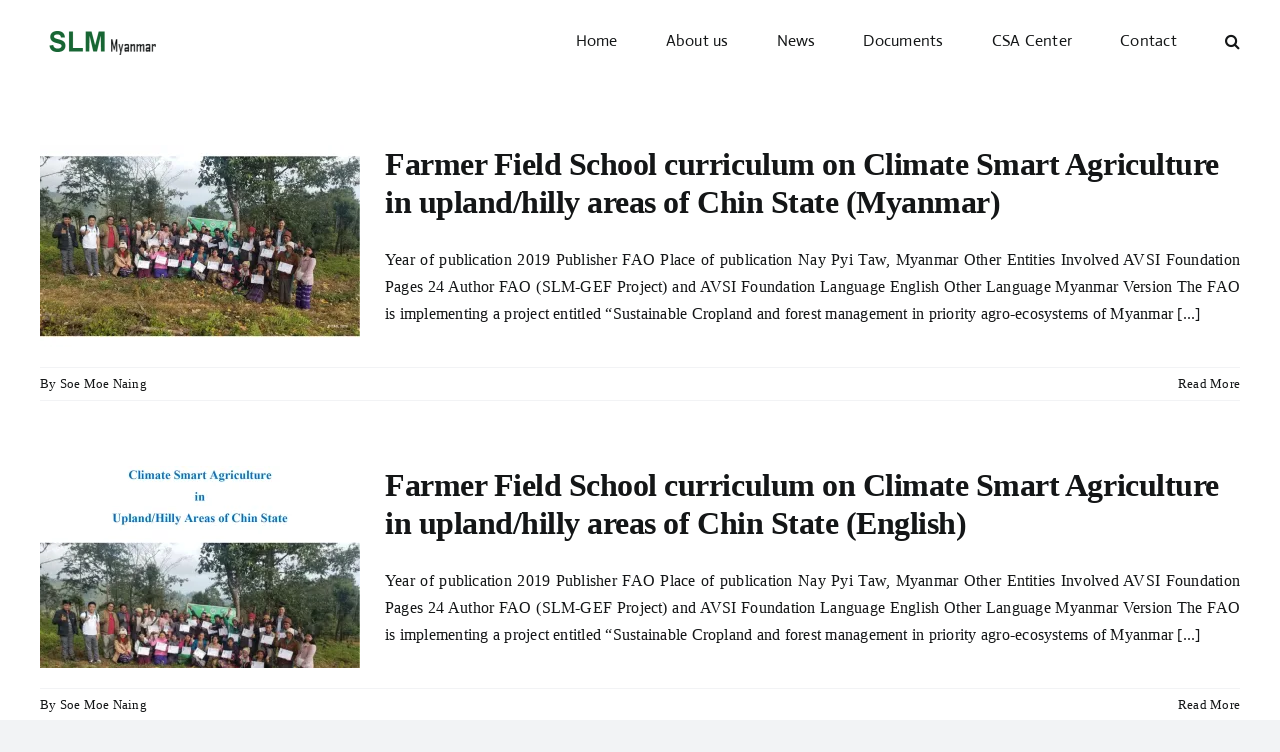

--- FILE ---
content_type: text/html; charset=utf-8
request_url: https://www.google.com/recaptcha/api2/anchor?ar=1&k=6LenXKMUAAAAAEaPfy0hwV9EOZtzqHjRym0vvZGa&co=aHR0cHM6Ly9zbG1teWFubWFyLmluZm86NDQz&hl=en&v=PoyoqOPhxBO7pBk68S4YbpHZ&size=invisible&anchor-ms=20000&execute-ms=30000&cb=r1c685e3m3gs
body_size: 48798
content:
<!DOCTYPE HTML><html dir="ltr" lang="en"><head><meta http-equiv="Content-Type" content="text/html; charset=UTF-8">
<meta http-equiv="X-UA-Compatible" content="IE=edge">
<title>reCAPTCHA</title>
<style type="text/css">
/* cyrillic-ext */
@font-face {
  font-family: 'Roboto';
  font-style: normal;
  font-weight: 400;
  font-stretch: 100%;
  src: url(//fonts.gstatic.com/s/roboto/v48/KFO7CnqEu92Fr1ME7kSn66aGLdTylUAMa3GUBHMdazTgWw.woff2) format('woff2');
  unicode-range: U+0460-052F, U+1C80-1C8A, U+20B4, U+2DE0-2DFF, U+A640-A69F, U+FE2E-FE2F;
}
/* cyrillic */
@font-face {
  font-family: 'Roboto';
  font-style: normal;
  font-weight: 400;
  font-stretch: 100%;
  src: url(//fonts.gstatic.com/s/roboto/v48/KFO7CnqEu92Fr1ME7kSn66aGLdTylUAMa3iUBHMdazTgWw.woff2) format('woff2');
  unicode-range: U+0301, U+0400-045F, U+0490-0491, U+04B0-04B1, U+2116;
}
/* greek-ext */
@font-face {
  font-family: 'Roboto';
  font-style: normal;
  font-weight: 400;
  font-stretch: 100%;
  src: url(//fonts.gstatic.com/s/roboto/v48/KFO7CnqEu92Fr1ME7kSn66aGLdTylUAMa3CUBHMdazTgWw.woff2) format('woff2');
  unicode-range: U+1F00-1FFF;
}
/* greek */
@font-face {
  font-family: 'Roboto';
  font-style: normal;
  font-weight: 400;
  font-stretch: 100%;
  src: url(//fonts.gstatic.com/s/roboto/v48/KFO7CnqEu92Fr1ME7kSn66aGLdTylUAMa3-UBHMdazTgWw.woff2) format('woff2');
  unicode-range: U+0370-0377, U+037A-037F, U+0384-038A, U+038C, U+038E-03A1, U+03A3-03FF;
}
/* math */
@font-face {
  font-family: 'Roboto';
  font-style: normal;
  font-weight: 400;
  font-stretch: 100%;
  src: url(//fonts.gstatic.com/s/roboto/v48/KFO7CnqEu92Fr1ME7kSn66aGLdTylUAMawCUBHMdazTgWw.woff2) format('woff2');
  unicode-range: U+0302-0303, U+0305, U+0307-0308, U+0310, U+0312, U+0315, U+031A, U+0326-0327, U+032C, U+032F-0330, U+0332-0333, U+0338, U+033A, U+0346, U+034D, U+0391-03A1, U+03A3-03A9, U+03B1-03C9, U+03D1, U+03D5-03D6, U+03F0-03F1, U+03F4-03F5, U+2016-2017, U+2034-2038, U+203C, U+2040, U+2043, U+2047, U+2050, U+2057, U+205F, U+2070-2071, U+2074-208E, U+2090-209C, U+20D0-20DC, U+20E1, U+20E5-20EF, U+2100-2112, U+2114-2115, U+2117-2121, U+2123-214F, U+2190, U+2192, U+2194-21AE, U+21B0-21E5, U+21F1-21F2, U+21F4-2211, U+2213-2214, U+2216-22FF, U+2308-230B, U+2310, U+2319, U+231C-2321, U+2336-237A, U+237C, U+2395, U+239B-23B7, U+23D0, U+23DC-23E1, U+2474-2475, U+25AF, U+25B3, U+25B7, U+25BD, U+25C1, U+25CA, U+25CC, U+25FB, U+266D-266F, U+27C0-27FF, U+2900-2AFF, U+2B0E-2B11, U+2B30-2B4C, U+2BFE, U+3030, U+FF5B, U+FF5D, U+1D400-1D7FF, U+1EE00-1EEFF;
}
/* symbols */
@font-face {
  font-family: 'Roboto';
  font-style: normal;
  font-weight: 400;
  font-stretch: 100%;
  src: url(//fonts.gstatic.com/s/roboto/v48/KFO7CnqEu92Fr1ME7kSn66aGLdTylUAMaxKUBHMdazTgWw.woff2) format('woff2');
  unicode-range: U+0001-000C, U+000E-001F, U+007F-009F, U+20DD-20E0, U+20E2-20E4, U+2150-218F, U+2190, U+2192, U+2194-2199, U+21AF, U+21E6-21F0, U+21F3, U+2218-2219, U+2299, U+22C4-22C6, U+2300-243F, U+2440-244A, U+2460-24FF, U+25A0-27BF, U+2800-28FF, U+2921-2922, U+2981, U+29BF, U+29EB, U+2B00-2BFF, U+4DC0-4DFF, U+FFF9-FFFB, U+10140-1018E, U+10190-1019C, U+101A0, U+101D0-101FD, U+102E0-102FB, U+10E60-10E7E, U+1D2C0-1D2D3, U+1D2E0-1D37F, U+1F000-1F0FF, U+1F100-1F1AD, U+1F1E6-1F1FF, U+1F30D-1F30F, U+1F315, U+1F31C, U+1F31E, U+1F320-1F32C, U+1F336, U+1F378, U+1F37D, U+1F382, U+1F393-1F39F, U+1F3A7-1F3A8, U+1F3AC-1F3AF, U+1F3C2, U+1F3C4-1F3C6, U+1F3CA-1F3CE, U+1F3D4-1F3E0, U+1F3ED, U+1F3F1-1F3F3, U+1F3F5-1F3F7, U+1F408, U+1F415, U+1F41F, U+1F426, U+1F43F, U+1F441-1F442, U+1F444, U+1F446-1F449, U+1F44C-1F44E, U+1F453, U+1F46A, U+1F47D, U+1F4A3, U+1F4B0, U+1F4B3, U+1F4B9, U+1F4BB, U+1F4BF, U+1F4C8-1F4CB, U+1F4D6, U+1F4DA, U+1F4DF, U+1F4E3-1F4E6, U+1F4EA-1F4ED, U+1F4F7, U+1F4F9-1F4FB, U+1F4FD-1F4FE, U+1F503, U+1F507-1F50B, U+1F50D, U+1F512-1F513, U+1F53E-1F54A, U+1F54F-1F5FA, U+1F610, U+1F650-1F67F, U+1F687, U+1F68D, U+1F691, U+1F694, U+1F698, U+1F6AD, U+1F6B2, U+1F6B9-1F6BA, U+1F6BC, U+1F6C6-1F6CF, U+1F6D3-1F6D7, U+1F6E0-1F6EA, U+1F6F0-1F6F3, U+1F6F7-1F6FC, U+1F700-1F7FF, U+1F800-1F80B, U+1F810-1F847, U+1F850-1F859, U+1F860-1F887, U+1F890-1F8AD, U+1F8B0-1F8BB, U+1F8C0-1F8C1, U+1F900-1F90B, U+1F93B, U+1F946, U+1F984, U+1F996, U+1F9E9, U+1FA00-1FA6F, U+1FA70-1FA7C, U+1FA80-1FA89, U+1FA8F-1FAC6, U+1FACE-1FADC, U+1FADF-1FAE9, U+1FAF0-1FAF8, U+1FB00-1FBFF;
}
/* vietnamese */
@font-face {
  font-family: 'Roboto';
  font-style: normal;
  font-weight: 400;
  font-stretch: 100%;
  src: url(//fonts.gstatic.com/s/roboto/v48/KFO7CnqEu92Fr1ME7kSn66aGLdTylUAMa3OUBHMdazTgWw.woff2) format('woff2');
  unicode-range: U+0102-0103, U+0110-0111, U+0128-0129, U+0168-0169, U+01A0-01A1, U+01AF-01B0, U+0300-0301, U+0303-0304, U+0308-0309, U+0323, U+0329, U+1EA0-1EF9, U+20AB;
}
/* latin-ext */
@font-face {
  font-family: 'Roboto';
  font-style: normal;
  font-weight: 400;
  font-stretch: 100%;
  src: url(//fonts.gstatic.com/s/roboto/v48/KFO7CnqEu92Fr1ME7kSn66aGLdTylUAMa3KUBHMdazTgWw.woff2) format('woff2');
  unicode-range: U+0100-02BA, U+02BD-02C5, U+02C7-02CC, U+02CE-02D7, U+02DD-02FF, U+0304, U+0308, U+0329, U+1D00-1DBF, U+1E00-1E9F, U+1EF2-1EFF, U+2020, U+20A0-20AB, U+20AD-20C0, U+2113, U+2C60-2C7F, U+A720-A7FF;
}
/* latin */
@font-face {
  font-family: 'Roboto';
  font-style: normal;
  font-weight: 400;
  font-stretch: 100%;
  src: url(//fonts.gstatic.com/s/roboto/v48/KFO7CnqEu92Fr1ME7kSn66aGLdTylUAMa3yUBHMdazQ.woff2) format('woff2');
  unicode-range: U+0000-00FF, U+0131, U+0152-0153, U+02BB-02BC, U+02C6, U+02DA, U+02DC, U+0304, U+0308, U+0329, U+2000-206F, U+20AC, U+2122, U+2191, U+2193, U+2212, U+2215, U+FEFF, U+FFFD;
}
/* cyrillic-ext */
@font-face {
  font-family: 'Roboto';
  font-style: normal;
  font-weight: 500;
  font-stretch: 100%;
  src: url(//fonts.gstatic.com/s/roboto/v48/KFO7CnqEu92Fr1ME7kSn66aGLdTylUAMa3GUBHMdazTgWw.woff2) format('woff2');
  unicode-range: U+0460-052F, U+1C80-1C8A, U+20B4, U+2DE0-2DFF, U+A640-A69F, U+FE2E-FE2F;
}
/* cyrillic */
@font-face {
  font-family: 'Roboto';
  font-style: normal;
  font-weight: 500;
  font-stretch: 100%;
  src: url(//fonts.gstatic.com/s/roboto/v48/KFO7CnqEu92Fr1ME7kSn66aGLdTylUAMa3iUBHMdazTgWw.woff2) format('woff2');
  unicode-range: U+0301, U+0400-045F, U+0490-0491, U+04B0-04B1, U+2116;
}
/* greek-ext */
@font-face {
  font-family: 'Roboto';
  font-style: normal;
  font-weight: 500;
  font-stretch: 100%;
  src: url(//fonts.gstatic.com/s/roboto/v48/KFO7CnqEu92Fr1ME7kSn66aGLdTylUAMa3CUBHMdazTgWw.woff2) format('woff2');
  unicode-range: U+1F00-1FFF;
}
/* greek */
@font-face {
  font-family: 'Roboto';
  font-style: normal;
  font-weight: 500;
  font-stretch: 100%;
  src: url(//fonts.gstatic.com/s/roboto/v48/KFO7CnqEu92Fr1ME7kSn66aGLdTylUAMa3-UBHMdazTgWw.woff2) format('woff2');
  unicode-range: U+0370-0377, U+037A-037F, U+0384-038A, U+038C, U+038E-03A1, U+03A3-03FF;
}
/* math */
@font-face {
  font-family: 'Roboto';
  font-style: normal;
  font-weight: 500;
  font-stretch: 100%;
  src: url(//fonts.gstatic.com/s/roboto/v48/KFO7CnqEu92Fr1ME7kSn66aGLdTylUAMawCUBHMdazTgWw.woff2) format('woff2');
  unicode-range: U+0302-0303, U+0305, U+0307-0308, U+0310, U+0312, U+0315, U+031A, U+0326-0327, U+032C, U+032F-0330, U+0332-0333, U+0338, U+033A, U+0346, U+034D, U+0391-03A1, U+03A3-03A9, U+03B1-03C9, U+03D1, U+03D5-03D6, U+03F0-03F1, U+03F4-03F5, U+2016-2017, U+2034-2038, U+203C, U+2040, U+2043, U+2047, U+2050, U+2057, U+205F, U+2070-2071, U+2074-208E, U+2090-209C, U+20D0-20DC, U+20E1, U+20E5-20EF, U+2100-2112, U+2114-2115, U+2117-2121, U+2123-214F, U+2190, U+2192, U+2194-21AE, U+21B0-21E5, U+21F1-21F2, U+21F4-2211, U+2213-2214, U+2216-22FF, U+2308-230B, U+2310, U+2319, U+231C-2321, U+2336-237A, U+237C, U+2395, U+239B-23B7, U+23D0, U+23DC-23E1, U+2474-2475, U+25AF, U+25B3, U+25B7, U+25BD, U+25C1, U+25CA, U+25CC, U+25FB, U+266D-266F, U+27C0-27FF, U+2900-2AFF, U+2B0E-2B11, U+2B30-2B4C, U+2BFE, U+3030, U+FF5B, U+FF5D, U+1D400-1D7FF, U+1EE00-1EEFF;
}
/* symbols */
@font-face {
  font-family: 'Roboto';
  font-style: normal;
  font-weight: 500;
  font-stretch: 100%;
  src: url(//fonts.gstatic.com/s/roboto/v48/KFO7CnqEu92Fr1ME7kSn66aGLdTylUAMaxKUBHMdazTgWw.woff2) format('woff2');
  unicode-range: U+0001-000C, U+000E-001F, U+007F-009F, U+20DD-20E0, U+20E2-20E4, U+2150-218F, U+2190, U+2192, U+2194-2199, U+21AF, U+21E6-21F0, U+21F3, U+2218-2219, U+2299, U+22C4-22C6, U+2300-243F, U+2440-244A, U+2460-24FF, U+25A0-27BF, U+2800-28FF, U+2921-2922, U+2981, U+29BF, U+29EB, U+2B00-2BFF, U+4DC0-4DFF, U+FFF9-FFFB, U+10140-1018E, U+10190-1019C, U+101A0, U+101D0-101FD, U+102E0-102FB, U+10E60-10E7E, U+1D2C0-1D2D3, U+1D2E0-1D37F, U+1F000-1F0FF, U+1F100-1F1AD, U+1F1E6-1F1FF, U+1F30D-1F30F, U+1F315, U+1F31C, U+1F31E, U+1F320-1F32C, U+1F336, U+1F378, U+1F37D, U+1F382, U+1F393-1F39F, U+1F3A7-1F3A8, U+1F3AC-1F3AF, U+1F3C2, U+1F3C4-1F3C6, U+1F3CA-1F3CE, U+1F3D4-1F3E0, U+1F3ED, U+1F3F1-1F3F3, U+1F3F5-1F3F7, U+1F408, U+1F415, U+1F41F, U+1F426, U+1F43F, U+1F441-1F442, U+1F444, U+1F446-1F449, U+1F44C-1F44E, U+1F453, U+1F46A, U+1F47D, U+1F4A3, U+1F4B0, U+1F4B3, U+1F4B9, U+1F4BB, U+1F4BF, U+1F4C8-1F4CB, U+1F4D6, U+1F4DA, U+1F4DF, U+1F4E3-1F4E6, U+1F4EA-1F4ED, U+1F4F7, U+1F4F9-1F4FB, U+1F4FD-1F4FE, U+1F503, U+1F507-1F50B, U+1F50D, U+1F512-1F513, U+1F53E-1F54A, U+1F54F-1F5FA, U+1F610, U+1F650-1F67F, U+1F687, U+1F68D, U+1F691, U+1F694, U+1F698, U+1F6AD, U+1F6B2, U+1F6B9-1F6BA, U+1F6BC, U+1F6C6-1F6CF, U+1F6D3-1F6D7, U+1F6E0-1F6EA, U+1F6F0-1F6F3, U+1F6F7-1F6FC, U+1F700-1F7FF, U+1F800-1F80B, U+1F810-1F847, U+1F850-1F859, U+1F860-1F887, U+1F890-1F8AD, U+1F8B0-1F8BB, U+1F8C0-1F8C1, U+1F900-1F90B, U+1F93B, U+1F946, U+1F984, U+1F996, U+1F9E9, U+1FA00-1FA6F, U+1FA70-1FA7C, U+1FA80-1FA89, U+1FA8F-1FAC6, U+1FACE-1FADC, U+1FADF-1FAE9, U+1FAF0-1FAF8, U+1FB00-1FBFF;
}
/* vietnamese */
@font-face {
  font-family: 'Roboto';
  font-style: normal;
  font-weight: 500;
  font-stretch: 100%;
  src: url(//fonts.gstatic.com/s/roboto/v48/KFO7CnqEu92Fr1ME7kSn66aGLdTylUAMa3OUBHMdazTgWw.woff2) format('woff2');
  unicode-range: U+0102-0103, U+0110-0111, U+0128-0129, U+0168-0169, U+01A0-01A1, U+01AF-01B0, U+0300-0301, U+0303-0304, U+0308-0309, U+0323, U+0329, U+1EA0-1EF9, U+20AB;
}
/* latin-ext */
@font-face {
  font-family: 'Roboto';
  font-style: normal;
  font-weight: 500;
  font-stretch: 100%;
  src: url(//fonts.gstatic.com/s/roboto/v48/KFO7CnqEu92Fr1ME7kSn66aGLdTylUAMa3KUBHMdazTgWw.woff2) format('woff2');
  unicode-range: U+0100-02BA, U+02BD-02C5, U+02C7-02CC, U+02CE-02D7, U+02DD-02FF, U+0304, U+0308, U+0329, U+1D00-1DBF, U+1E00-1E9F, U+1EF2-1EFF, U+2020, U+20A0-20AB, U+20AD-20C0, U+2113, U+2C60-2C7F, U+A720-A7FF;
}
/* latin */
@font-face {
  font-family: 'Roboto';
  font-style: normal;
  font-weight: 500;
  font-stretch: 100%;
  src: url(//fonts.gstatic.com/s/roboto/v48/KFO7CnqEu92Fr1ME7kSn66aGLdTylUAMa3yUBHMdazQ.woff2) format('woff2');
  unicode-range: U+0000-00FF, U+0131, U+0152-0153, U+02BB-02BC, U+02C6, U+02DA, U+02DC, U+0304, U+0308, U+0329, U+2000-206F, U+20AC, U+2122, U+2191, U+2193, U+2212, U+2215, U+FEFF, U+FFFD;
}
/* cyrillic-ext */
@font-face {
  font-family: 'Roboto';
  font-style: normal;
  font-weight: 900;
  font-stretch: 100%;
  src: url(//fonts.gstatic.com/s/roboto/v48/KFO7CnqEu92Fr1ME7kSn66aGLdTylUAMa3GUBHMdazTgWw.woff2) format('woff2');
  unicode-range: U+0460-052F, U+1C80-1C8A, U+20B4, U+2DE0-2DFF, U+A640-A69F, U+FE2E-FE2F;
}
/* cyrillic */
@font-face {
  font-family: 'Roboto';
  font-style: normal;
  font-weight: 900;
  font-stretch: 100%;
  src: url(//fonts.gstatic.com/s/roboto/v48/KFO7CnqEu92Fr1ME7kSn66aGLdTylUAMa3iUBHMdazTgWw.woff2) format('woff2');
  unicode-range: U+0301, U+0400-045F, U+0490-0491, U+04B0-04B1, U+2116;
}
/* greek-ext */
@font-face {
  font-family: 'Roboto';
  font-style: normal;
  font-weight: 900;
  font-stretch: 100%;
  src: url(//fonts.gstatic.com/s/roboto/v48/KFO7CnqEu92Fr1ME7kSn66aGLdTylUAMa3CUBHMdazTgWw.woff2) format('woff2');
  unicode-range: U+1F00-1FFF;
}
/* greek */
@font-face {
  font-family: 'Roboto';
  font-style: normal;
  font-weight: 900;
  font-stretch: 100%;
  src: url(//fonts.gstatic.com/s/roboto/v48/KFO7CnqEu92Fr1ME7kSn66aGLdTylUAMa3-UBHMdazTgWw.woff2) format('woff2');
  unicode-range: U+0370-0377, U+037A-037F, U+0384-038A, U+038C, U+038E-03A1, U+03A3-03FF;
}
/* math */
@font-face {
  font-family: 'Roboto';
  font-style: normal;
  font-weight: 900;
  font-stretch: 100%;
  src: url(//fonts.gstatic.com/s/roboto/v48/KFO7CnqEu92Fr1ME7kSn66aGLdTylUAMawCUBHMdazTgWw.woff2) format('woff2');
  unicode-range: U+0302-0303, U+0305, U+0307-0308, U+0310, U+0312, U+0315, U+031A, U+0326-0327, U+032C, U+032F-0330, U+0332-0333, U+0338, U+033A, U+0346, U+034D, U+0391-03A1, U+03A3-03A9, U+03B1-03C9, U+03D1, U+03D5-03D6, U+03F0-03F1, U+03F4-03F5, U+2016-2017, U+2034-2038, U+203C, U+2040, U+2043, U+2047, U+2050, U+2057, U+205F, U+2070-2071, U+2074-208E, U+2090-209C, U+20D0-20DC, U+20E1, U+20E5-20EF, U+2100-2112, U+2114-2115, U+2117-2121, U+2123-214F, U+2190, U+2192, U+2194-21AE, U+21B0-21E5, U+21F1-21F2, U+21F4-2211, U+2213-2214, U+2216-22FF, U+2308-230B, U+2310, U+2319, U+231C-2321, U+2336-237A, U+237C, U+2395, U+239B-23B7, U+23D0, U+23DC-23E1, U+2474-2475, U+25AF, U+25B3, U+25B7, U+25BD, U+25C1, U+25CA, U+25CC, U+25FB, U+266D-266F, U+27C0-27FF, U+2900-2AFF, U+2B0E-2B11, U+2B30-2B4C, U+2BFE, U+3030, U+FF5B, U+FF5D, U+1D400-1D7FF, U+1EE00-1EEFF;
}
/* symbols */
@font-face {
  font-family: 'Roboto';
  font-style: normal;
  font-weight: 900;
  font-stretch: 100%;
  src: url(//fonts.gstatic.com/s/roboto/v48/KFO7CnqEu92Fr1ME7kSn66aGLdTylUAMaxKUBHMdazTgWw.woff2) format('woff2');
  unicode-range: U+0001-000C, U+000E-001F, U+007F-009F, U+20DD-20E0, U+20E2-20E4, U+2150-218F, U+2190, U+2192, U+2194-2199, U+21AF, U+21E6-21F0, U+21F3, U+2218-2219, U+2299, U+22C4-22C6, U+2300-243F, U+2440-244A, U+2460-24FF, U+25A0-27BF, U+2800-28FF, U+2921-2922, U+2981, U+29BF, U+29EB, U+2B00-2BFF, U+4DC0-4DFF, U+FFF9-FFFB, U+10140-1018E, U+10190-1019C, U+101A0, U+101D0-101FD, U+102E0-102FB, U+10E60-10E7E, U+1D2C0-1D2D3, U+1D2E0-1D37F, U+1F000-1F0FF, U+1F100-1F1AD, U+1F1E6-1F1FF, U+1F30D-1F30F, U+1F315, U+1F31C, U+1F31E, U+1F320-1F32C, U+1F336, U+1F378, U+1F37D, U+1F382, U+1F393-1F39F, U+1F3A7-1F3A8, U+1F3AC-1F3AF, U+1F3C2, U+1F3C4-1F3C6, U+1F3CA-1F3CE, U+1F3D4-1F3E0, U+1F3ED, U+1F3F1-1F3F3, U+1F3F5-1F3F7, U+1F408, U+1F415, U+1F41F, U+1F426, U+1F43F, U+1F441-1F442, U+1F444, U+1F446-1F449, U+1F44C-1F44E, U+1F453, U+1F46A, U+1F47D, U+1F4A3, U+1F4B0, U+1F4B3, U+1F4B9, U+1F4BB, U+1F4BF, U+1F4C8-1F4CB, U+1F4D6, U+1F4DA, U+1F4DF, U+1F4E3-1F4E6, U+1F4EA-1F4ED, U+1F4F7, U+1F4F9-1F4FB, U+1F4FD-1F4FE, U+1F503, U+1F507-1F50B, U+1F50D, U+1F512-1F513, U+1F53E-1F54A, U+1F54F-1F5FA, U+1F610, U+1F650-1F67F, U+1F687, U+1F68D, U+1F691, U+1F694, U+1F698, U+1F6AD, U+1F6B2, U+1F6B9-1F6BA, U+1F6BC, U+1F6C6-1F6CF, U+1F6D3-1F6D7, U+1F6E0-1F6EA, U+1F6F0-1F6F3, U+1F6F7-1F6FC, U+1F700-1F7FF, U+1F800-1F80B, U+1F810-1F847, U+1F850-1F859, U+1F860-1F887, U+1F890-1F8AD, U+1F8B0-1F8BB, U+1F8C0-1F8C1, U+1F900-1F90B, U+1F93B, U+1F946, U+1F984, U+1F996, U+1F9E9, U+1FA00-1FA6F, U+1FA70-1FA7C, U+1FA80-1FA89, U+1FA8F-1FAC6, U+1FACE-1FADC, U+1FADF-1FAE9, U+1FAF0-1FAF8, U+1FB00-1FBFF;
}
/* vietnamese */
@font-face {
  font-family: 'Roboto';
  font-style: normal;
  font-weight: 900;
  font-stretch: 100%;
  src: url(//fonts.gstatic.com/s/roboto/v48/KFO7CnqEu92Fr1ME7kSn66aGLdTylUAMa3OUBHMdazTgWw.woff2) format('woff2');
  unicode-range: U+0102-0103, U+0110-0111, U+0128-0129, U+0168-0169, U+01A0-01A1, U+01AF-01B0, U+0300-0301, U+0303-0304, U+0308-0309, U+0323, U+0329, U+1EA0-1EF9, U+20AB;
}
/* latin-ext */
@font-face {
  font-family: 'Roboto';
  font-style: normal;
  font-weight: 900;
  font-stretch: 100%;
  src: url(//fonts.gstatic.com/s/roboto/v48/KFO7CnqEu92Fr1ME7kSn66aGLdTylUAMa3KUBHMdazTgWw.woff2) format('woff2');
  unicode-range: U+0100-02BA, U+02BD-02C5, U+02C7-02CC, U+02CE-02D7, U+02DD-02FF, U+0304, U+0308, U+0329, U+1D00-1DBF, U+1E00-1E9F, U+1EF2-1EFF, U+2020, U+20A0-20AB, U+20AD-20C0, U+2113, U+2C60-2C7F, U+A720-A7FF;
}
/* latin */
@font-face {
  font-family: 'Roboto';
  font-style: normal;
  font-weight: 900;
  font-stretch: 100%;
  src: url(//fonts.gstatic.com/s/roboto/v48/KFO7CnqEu92Fr1ME7kSn66aGLdTylUAMa3yUBHMdazQ.woff2) format('woff2');
  unicode-range: U+0000-00FF, U+0131, U+0152-0153, U+02BB-02BC, U+02C6, U+02DA, U+02DC, U+0304, U+0308, U+0329, U+2000-206F, U+20AC, U+2122, U+2191, U+2193, U+2212, U+2215, U+FEFF, U+FFFD;
}

</style>
<link rel="stylesheet" type="text/css" href="https://www.gstatic.com/recaptcha/releases/PoyoqOPhxBO7pBk68S4YbpHZ/styles__ltr.css">
<script nonce="EVM9lNLwVH1ZCT594Zzh1w" type="text/javascript">window['__recaptcha_api'] = 'https://www.google.com/recaptcha/api2/';</script>
<script type="text/javascript" src="https://www.gstatic.com/recaptcha/releases/PoyoqOPhxBO7pBk68S4YbpHZ/recaptcha__en.js" nonce="EVM9lNLwVH1ZCT594Zzh1w">
      
    </script></head>
<body><div id="rc-anchor-alert" class="rc-anchor-alert"></div>
<input type="hidden" id="recaptcha-token" value="[base64]">
<script type="text/javascript" nonce="EVM9lNLwVH1ZCT594Zzh1w">
      recaptcha.anchor.Main.init("[\x22ainput\x22,[\x22bgdata\x22,\x22\x22,\[base64]/[base64]/[base64]/[base64]/cjw8ejpyPj4+eil9Y2F0Y2gobCl7dGhyb3cgbDt9fSxIPWZ1bmN0aW9uKHcsdCx6KXtpZih3PT0xOTR8fHc9PTIwOCl0LnZbd10/dC52W3ddLmNvbmNhdCh6KTp0LnZbd109b2Yoeix0KTtlbHNle2lmKHQuYkImJnchPTMxNylyZXR1cm47dz09NjZ8fHc9PTEyMnx8dz09NDcwfHx3PT00NHx8dz09NDE2fHx3PT0zOTd8fHc9PTQyMXx8dz09Njh8fHc9PTcwfHx3PT0xODQ/[base64]/[base64]/[base64]/bmV3IGRbVl0oSlswXSk6cD09Mj9uZXcgZFtWXShKWzBdLEpbMV0pOnA9PTM/bmV3IGRbVl0oSlswXSxKWzFdLEpbMl0pOnA9PTQ/[base64]/[base64]/[base64]/[base64]\x22,\[base64]\\u003d\\u003d\x22,\x22JMKcWhbDh8OEwoNTw681EsOZEgzDghPCrTAyw60Bw5TDu8Kcw4HCoWIRBEpuUMOzIMO/K8Oaw6TDhSlFwpvCmMO/RDUjdcONUMOYwpbDjMOCLBfDkMKIw4Qww5I+WyjDjMKOfQ/CqEZQw47Cj8KUbcKpwrTCt18Qw6/Dn8KGCsO3PMOYwpAkOnnCkzc1d0h5wo7CrSQ+MMKAw4LCjxLDkMOXwpE0Dw3CjVvCm8O3wp9wElRNwqMgQVfCjA/CvsOYQzsQwrrDmggtX18YeU48WxzDiT99w5E5w6RdIcKUw7xofMO5dsK9woRZw7o3czN2w7zDvkpKw5V5PsOpw4UywrbDp07CswwuZ8O+w79mwqJBYMK5wr/DmxbDpxTDg8KAw5vDrXZpeShMwpDDuQc7w4bCpQnCimTCrlMtwq5eZcKCw6MxwoNUw4EQAsKpw7PCsMKOw4hwbF7DksORITMMMsK/[base64]/XE5tw7Z8w4bCh1/DnMOZBMOww6dOw4PDjgJxOQPDiivCvC9WwrDDjzgAHzrDh8KeThx2w4JJR8KhCmvCvjJ0N8OPw6h7w5bDtcK/eA/[base64]/DrQvDtcK/w6hvwql3wrnDj1rDj35pwofCiMKYwoxyJsKwfsOQGQbChsK/G3wGw6UZCHwFYHbCn8KTwqEvQVNaNsK7wrPCjk7Dv8Kow49Uw7tgwo7DrsKiDl0FA8K8NiXCoi7DqsOmw55uAknCmsKlZUTDisKWw4Qww4V9wrVqW3nDgcKQKMKNU8KXV0tzw6vDg1d/[base64]/DjsO0wp9Kw7wxZcKOwr0aTSIzdsKxKHR0LMKrwooUw7jCoQjDolTDk33DlMKSwr7CoXjDk8O/[base64]/[base64]/[base64]/CtTTDnHYOw7ZMwqLCvMK+ZEc/w5fCmsOaw7kgWXbDg8K5dcOQYMObJMKTwrZQI0UXw7BEw4jDo1vDhMKrXcKmw4bCqcK2w7/Dkl99S05PwpNLKMKlw6UuPnnDuwDCnMOsw5nDv8OkwoPCl8KiK1HDsMK+wprCmkHDosOnAlLDoMK7wonDgg/Ctxg1wr8lw6TDl8OkUXxNDnjDjsOSwqTDh8KxU8O7TMOAJMKwWMKGFcOAdVzCuBIFIMKqwpzDm8Kzwq7CgmQEPcKPwqrDgsO1QVonwo/DgMOhAnXClU0tbgbCqyIeSMOKIzDDtQQ/UnPCs8KIWjTCrmAswq1TMMOge8K3w7/DlMO6wqJNwpfCuz3Cj8K9wrLCk3g1w6LCpcK3wpkGwql8HcOew60GAcODF3IxwojCgMK2w6BKwqlFwrfCkcK4d8OhCcOYAcKnAMK4w6gyLwjDiG3DqMK+wpEraMK7cMKSIDXDrMK1wpJtwq/CnB/DtkvCjcKDw4pYw64VWcKQwrHDuMOiKcKZQsO2w73Dk08Mw6BySgNkwrwzwqYgwq4obgI6wrXDmgQXfMKGwq1Sw6DCgQ3DrE9LLlXCnF7CjMO6w6N6wq3CoT7DicORwp/CrsO4QAJ4wqDCusO/SsKZw4zDmQ3CnXTClcKXwojDk8K9Nj7DikrCs2jDrsKvN8O0eh5meGoWwpbDvihBw7rDq8OJYMOqw6HDoUl/w5ZMcsK9wotaMi0QJC3CoHHCkEJwScOgw6h7aMOvwq8tRAzCjW9aw5bCusOVBMK9cMOKDsOTwr7DmsKrw7lUw4NWf8OKZ3zCm29zwrnDiTbDtRMkw6krN8KqwplCwr3DncOrw71FSTZVwo/CtsOHMHnDlsKpHMKMw4gdwoFJM8OePsOdCMKxw6BsWsOXFinCrC0PAHIVw4PDuUokwqfDscKSRsKnUMKuwovDkMO6N3PDrsKlJF0sw7nCmMOvN8KfBU3DkcK3fTDCocObwqRQw5dwwoXDrMKOUldsMcOAWk/CvnVRAcKdHD7CvsKNwq5IOzDCnX/CsiXCoxzDp21zw65ZwpbCpj7Cj1FacMKBICsdwr3Dt8K7IFPDhTrCvcOdwqMhwq0rwqlYaFDDhzLCgsKFwrEiwpkgNig2w5Q0A8ONdcOwf8OQwqZXw4rDo39jw7PDq8KTGwbCqcKLwqdxw7vCpsOmO8OWRgTCuAHDrGLCtW3ChA/[base64]/Cm8O3KsOIwpfDl1fDrT7DpwjCsBd2dcK/w5kkwroRwqAHwqBGwprCviPCkm1PISVhTzbDkMOzZ8KRRgbCusOww5NkEFoIIsONwoU4HHk/w6NwNcKww54SChfCvlTCssKdw6RxSsKfEsO2wp/[base64]/[base64]/Ct8KrAhHCsEXChsKEPcOVKmrDlsOvNsKswppEImd1N8KFwpNXwqTDtwUpw7nCqMOgBsKGwplfw40HD8OgIizCrsKXAMK4EyhOwrDCocOPM8Oiw5EGwqR1bDR0w4TDiisMDMKXBMKuKXZhw6xOwrnDjMK7eMOHw6RCPcOOdsKMXxp6wo/CgsKVBcKHDsOXU8ORVcKNTcK1AHceNcKewr8gw6TDnsKBwqQNCCXChMOsw7/CqzdoNhIXwonCmHwMw7/Ds1zDs8KtwqEGSQbCv8KdfQPDpcO5AU7CkCvClXZFSMKGw6jDlcKAwo12D8KqXMK/wosbw5fCg2Z5VsOPSsK9eCoZw4DDglJkwoVkCMKzUMOaBUjDvkQATsO5wonDq27Ch8OETcOOYUkcK0cZw4twAR/DqE0Pw73DhkrCkXV1DSHDqBHDisObw6gQw4PDjMKWF8OKYwxuRcKpwownNAPDu8KIPcKQwqXCmBZXH8O/w68oOMK3w6sBTSFrwrErw7/DrhZ9b8K3w7rDtMO/dcKew5s5w5txw75HwqNnKTxVwpHClMOZCAvChw9ZXsO/H8KsbcO9w4tSVyLDrMKWwp/Dr8K8wrvCozjDqWjDtCvDljLCuDbCp8ODwoDDrF7CmW1DMcKUwqTCnQnCq0vDmVUjw7I/wrjDo8Kyw63DijswfcK9w7LCj8KZfsKIwo/DjsKUwpTDhC5NwpNAwrZuwqRHwr3Ci252w6hWWEXDisOjSgPDvWXCoMOOWMOmwpYAw5hDZMOywp3CgMKWEETCr2QsQRbCkR5QwrlhwpzDtmV8XTrCgRscKsKoU2ROw5lRTAFwwrzCkMKBB05Bw71rwp4Iw4ooIMKtd8Ojw53CnsKpwq/CsMOxw5VKwpvCrC1Dwr/Dqh3CvcOUPRXCmzDDqcKRLMO0BTAZw406w4V7KWHCo1Rowoo8w7t3GFcbdcO/LcOtVsK7P8O7w793w7TCm8OlAV7CqyNPw4wUU8KCwpTDlEdVTmzDvTzDiGlGw4/CoC4Cb8OROhrCpE3CqzxyQwTDosKPw6pSbsKpAcKCwpZfwpE+wpIiKl9zwq/DqsO7w7TCk2wVw4PCqhAQai18AMKIwpLCoF3DsmguwrPDuzkoRFo8DcOMP0rCo8KgwrXDtsKDRX/DsD1lDcKbwq84QzDCl8KMwp1vCmQcRcO/w6bDsCnDocO0wpYGXRbCnEh8w7RYwpxmLMOnNjPDlUPDusOJwqQlw5x9QxTDq8KITHHDl8OKw5HCvsKPYSM8E8Kiwq7Cl0gvdk8cwrYVHkjDo3/Cmj9aXcO9w50mw7rCpmvDilTCoGfDjErCiHfDpsK+UsKJOyEdwpEgGDI4wpIXw6EpKcK1KAMEN1shHAxUwqjCg0TCjBzCg8OMwqIRw74Awq/DtMODw4cvesOKw5DCuMORRDvDnVjCpcK1w6NuwqIUwocqFFTDtmhRwrdNaT/CrMOpB8O/W2fCr0UyOsKJw4c7cnkNHMOaw5HCpCsowrvDksKGw4rCncO7LR5+RcKjwrnCmsOxTzzDnMO8w5HDhxrCocO2wqHDpcKmwrJXAG3DpcOFR8OaCWHCvsKDwr/[base64]/w7VJS3Vrwo9Lw4LCr8KqcMKgcjvDrMOiw6FRw4fDosK6X8Oow63DpMOXwp0gw4PCisO+BXjDrWwjwqvDsMOlYChBbcOHQWPDk8Kdwrxsw5jDusOlwrwuworDu3cKw49twoM+wrUffz/CkWHCqmPChEvCvMOZa1XCi05PQsKyUyDChsOjw6oIRj1XZDN7HMOVw6LCmcK4LWrDizQTM0kwI0/Cs3sIbAYVUy4ZUMKOE0zDt8OvDsKgwrTDlsKHdk4IcBXCjMOsUMKiw7vDiELCokLDocO0wrvCniQJNMKYwqPCrwTCmnTCv8KFwpnDgMKYbEdzG2PDs0YdUT5eNMOIwrHCsW5AZ1BfTwrCi8KpY8OrT8OzNsKtAcOswrBBNhPDqsOfAEbDncK/w4hIF8KUw5MywpPCim8AwpjCsFYqNMOyfsKXXsOzRH3CjVnDkR1zwpfCuynCqFcBG3jDj8O1LMOgamzDgGtyJsKCwpZIMVfCqxx9w6xgw5jCsMOmwpVVY2zCvjzCvh4lw6zDoBUswpvDq1BCwo/CvltNw4rCgnQ7wopUw4AUwo1Iw4h3w4RiNMKUwo7DiXPCk8OCNcKxZcK9woLCgRB7S3EUWMKCwpTCk8OWBcKQwplJwrYkBhtvwq/Cm0E+w7nDiQhbw4bChH9Ow5Maw5PDjk8NwqwCwq7Ck8KEcW7DtChSa8OXcsKKw4fCm8OSakEkDsOmwrHCnBvClsKNwpPDvsK4ScK+NSM/VCIaw7PCo3Zlw4nDuMKJwpo4wqc4wo7Clw7CmsOlc8Ktwo9WeywHBsOQw7cJw57CmcKjwoJsFcOtG8O/GTXDh8Kgw4nDtxfCk8KSJ8O1UsKaIR5WXD4two1cw71+w6nCvzDDvx0kKMOuaxDDi08MH8OOw57ChwJGw63CiF1JG0/CtHnDsxhuw5xrMMOGT28vwpVfF0o2wo7CshjCisOkwpgIcsOhEcKCT8K/w4xgHcK6w5jCvsOceMKAw7LDg8OuFFXDmcKnw7ggRmnCvDPDgBoCEsOkW1U+w4PDpmHCn8KjS2rCkEJiw45Iw7bCs8KBwoTDosKAdCLCt1rCpMKPwqnCksOYSMOmw41KwoXCocKrLGspYwANTcKrwqjCg03DolfCsH8cw5oswqTCosK6EsKzJBHDqUk/McO9wqzCiQZqAFUpwonDkTB0w51EaT3CoyzCpVRYBsKEwpPCnMOrw7gtXwfCpcOjw53CicOLM8KPNsOpVcOiw4XDtAfDigLDg8OHUsK4CgvClilId8KLwr5mFMKjwqMuEsOsw7lUw4EKCsOawp/[base64]/Cq8K9HXnDs8OVasKacQR4Xk4Dw4kiajlDRMObPcKUwqPCmMOWw5MTFMOIV8KUTSJKIcKCw4jDsUDDkUDCqyrChVxVMsKhUMOrw5h/w7MpwqBlJAfDh8KhdyvDiMKrbsKAw7pOw6E+O8Klw7fCi8O6wqbDvDTDicKLw6zCv8KHfH3Ck083aMKTwrrDscK3wrhXCAMlA03CrWNKwo/Cj2Ypw7zDqcOkw4LCrMKbwp3Dn1XCrcO+w7LDvDLCvQXCrMOQUiIHw7w+S07CjsOYw6TCiFjDinfDssOCPi5Jw74mw6IrHys3YikvazMAO8KFXcKkE8KmworCvjbDgcOXw6RudzpsYX/[base64]/JMOew4kpRHk6UTlyw4sgXzfDkFgjw6rDv8KveDk2KMKdIMKjCC56wrXCq3xwVwtFDsKUw7PDkCwywq9Ew7p/OhDDhk3Dr8KgMcKmwpzDvMOXwoHCh8KbEwDCuMKVbjDCj8OJwqFAwpbDssKOwodybsOAwptCwpkFwofDjl03w7A5SMO2w5s4AsOHwqPCnMOEw7Nqwr/DjsOOA8OHw6cHw77Coj0+fsOAw6gWwr7CinPDljrDszsYw6hKSVbDj23DqAcWwp/[base64]/BxPCn8Omwow+wokLw6VSH8OBcGVyNMOATcKAJ8OHMTrCtm8hw6HDtHYtw4BKwpgZw7jCkGo7OcOTw4fDvXQlwoLCsQbCncOhHijDu8K+BFokIF8xI8OSwqLDjVrDusOuwozDviLDnsKoWnDDkQZVw748w5ZFw5/CiMKKwq1XP8KlTErCrxvClUvCgFrCnAAQw5nDs8OVH3MDwrAeasKjw5MaU8OzGG5lVMKtD8O5SMKtwobCin/Dt1AWOsKpMFLCiMOdwpPDvUM7wpFvO8KlYMO/[base64]/CtDXDj8OaVcO/FhJoPwJHGMK9woHDnychwrvDm1/CsinDnzVPw6HCssKaw5NTb34nw4XDiUTDsMOTe1sOw5gZZ8Obw7NrwqRjw5fCiX/DhmYBw51mwp0Dw5DDsMOIwq/ClMK9w6o9LMKTw67CmQLDj8OPUm3CtHHCtcOlKQPClsK8OnrCgcOTwow2DXs1wq/[base64]/DtBh5VTDCmShswrrCqhXDhjbDg8O2ZDMrwpfCmwTDl0zDqsOuw5vDkcKew7xPwrFkNwTDt1tPw7DCjcK9KsKxw7LCrcOjwpZTI8OeAcO5wptcwpV4CBV4Hw/DtsOYworDnxfDkznDvQ7Dt0QacmcAUT3Cu8KFUWIpwrbCuMK6wokgAMOmwpZTRATCoUMww7XCu8OKw7LDjF0ZRTPCt3E/[base64]/CqcOdwrVVw7k+w7fDmGjDrkV2w747DDrDuRUlMsOjwrbDkHgew4vCkMOxXGQDw7TCv8OQw7jDvcKAcDhMwrcrw57CtBoRbgzDgT/[base64]/[base64]/[base64]/w4YLM8KQXcKbwprDi2zCkcO+wrIDwpfChzcwMlrCrMKMwrdcPz45w51/w6o8FsKUw5nDgD05w5QjHQHDn8Kbw7RWw73DnMKWQ8KkZSNKKDxxUMORw57ClsKzWC1lw68Zw4jDk8Osw4lxw5fDuzwsw63CsSbDh2HCqMKmwqsowrjCk8ONwpM1w57DrMOIw7XDl8OybMO1Nn/[base64]/WcOKJlnCln0eF8KsWjfDuMO1FTDChMKnw6bDhsKoH8OcwqfDpW/[base64]/wqPCvsKnw5AsScKKwrbDmcOzWAvCisKIccKPwrJ7wp3CmcK6wpd+LcOTTcKpwposwrDCu8K6RnTDusKhw5LCuGgnwqs6QMKSwpRIWGnDqsOJGWBpw47CmXxgw6XCpWXCixfDoCTCnB8kwr/DicKKwr7CtMO8wplzcMOqfMKOR8K9PhLCtcK1IX1/wo3Dm39TwqccPiwjPUICw5zCo8OswoPDl8OrwoNvw50uQzEHwod7cwDCm8OZw7HDrsKQw7jDkjbDvlwIw5jCvsOQHMKVTCbDhHnClmLCnsK/[base64]/DvcKNSMKNZ8O2ZhzChMKufVzDq2lkYsKdU8Ofw70fw4lvaCxfwrNiw7F3a8OACMK7wqdID8O/w6fCu8KnLy9Vw71nw4vDii5lw7bDk8KkDxPDkMKEwoQcPMOwDsKXwonDjcO4LMOjZxsGwrsYIsOpfsKMw5jDtQdlwopPRSJhwo/DsMKCIMOXwrsfw4bDg8OrwoPCowVqLMKIbMOgLlvDhnrCr8Oowo7CusK/wpbDvMO7HXxgwppgRgQyXsOBUDzCgcK/[base64]/CRFGRcK1CwDDlcOHwqzCisKCwqfCkcO+w7DCs2zCi8K2FyjDvhsYGlVpwrnDhcKeAMKCHcKjAVfDscKkw70kasKAJk9bVsKwT8KXaCLCqmnChMOtwo/Dh8O/fcOFwoTDrsKaw47DglAZw6cYw542GXUqUl5Hw7/[base64]/CjDxuw43DosOHw5fDv8KBwrbCp8KxYsKZOsKHFHhhUsKCBcKwVsKuw7cNwp1zagcXcMK8w7gOdMK5w6jDh8KPw5k5GW/CocOMKsOrwoTDlm3DgxIqwqAmwrZEwqkmbcO6e8K/w5IUWG/[base64]/Ch8KAOsOldMKWw4bCgBrDgyhsehgTwo3Dq8OFM1TChsKDL1zClMOnTBrDvhvDkWjDriXCv8Kgw6MWw5/CnUZNIWbCncOoWMO8wrpeKlHDlMKXFSIEwqQnIiYnFUBtw4jCv8OiwoBcwobCmsKdQcOLHsK4CS7DksKoIcODBMOvw7V+QnjCtMOlGsOyE8K4wrFUDzd5woXDj1k0HsOkwqDDisK1wodww7fDgi9gHw1KLcK7AcKDw6UNw49UbMKvX1xywp/DjkjDqH7CvMOkw6jClMKzwpsDw4JDIcOXw5nDk8KHfGPCkxxJwqvDtHNRw78tfsOaSMO4AlcJw6pVTMK/[base64]/w5TCjXALE1rCq8KMw77DvQTDicK+wrMcMMOGIMOwSMKIw5dCw6/DqzLDnHTCvHHDgz7CgTfDicOjwohjw5zDjsKewrJBw6lswrkuwokuw7rDjsKLaQfDri/ChjPCj8OVWsOEQMKeVcOVaMOZI8KHNRlOUQzCmcO/CsOdwqMvFTExH8ONwpBCZ8OJYcOZVMKZwrvDk8O4wrMEa8KOPw/CsjDDlnHCsXzCjGNDw54QfysIFsKsw7nDi1vDlXEBw7fCmW/DgMOATcKfwpUqwonDjcKfwpQzw7/DiMKzw5xDw5BNwonDl8O8w4/CthTDoj7ChsOTcjzCt8KjBMOpwq7CuU/DqsKGw5QPUMKiw69KVMOsXcKewqIUB8KPw6vDlsOQWhfCtX/[base64]/[base64]/DnG3CmlAPHsKlK8KMwpXDrSHDsMOUEMOCNWbCvMOZW00/[base64]/[base64]/Dv8KSZAXDucOcUxhVwozCsl7CosO1dMKwHAnCmMK6w7/CrcKQwqDDpUY5anl0b8KHOnJVwpFNfcO+wp1NNVghw57CgT0DIjJVw7rDmcK1NsKsw7Zuw78sw5sjwprDoXBpCx95ATdaLmjCj8OtaDEuHFbDr37DkUbDosO7EwASBBN0VsK/wp7DqmB/AAEKw6zCtsOEFsOXw6JXTsK+ZQULMQ/[base64]/[base64]/CoU9rUsKeYG/Ck1zDsCfDvkYOwo4qR1zCosOfwo7DiMOuO8KiFcOjO8KPfMKqKiFYw4obVkIhwprCr8OPLDDDm8KlDsOywoomwqYnUMOpwqrDhMKXLcONFArDkcKTJSFmSQnCg30Rw5U6wpzDqsKASsOaacOxwrFtwqcJInhAACbDn8Oiw5/DisKaXk1NB8KIEwgmwppsMVMiKsONHcOhGCDCkC7ClA9uwp3CuEvDu1/CtSRTwppxZxRFKsK3AsOxEGxCfSJRJcK4wqzDsTDCk8Osw4bCjC3CmsKkwpEaOVTCmsKpIsKLejNvw7t8w5LCssKlwo3CosK2wqddSsOkw6Zvb8OEJFx4SHHCl3LChhjCsMKdwqjChcKkworClyNHNcOVZVfDt8OswpNOP3TDpX/DukDDoMKHw5PDscOKw75+axfCiTfDoWw8C8KrwoPDjDLCqkTCqG1nNsOpwrAyByMMPcKQwqUJw6bCvcOOw50vwrvDjCQwwoHCog/CnsK8wrhLQGDCozDDr2PCsQvCu8Onwp5RwovCiXxiFsK1bR/DlTBwHx/CqC3DvcK1wrnCtsOTwr7CuAnChX4zXMOkwpTCmsO1YsK6w5xswpTCucKUwodLwosyw4RRN8KgwqgWKcOjwq1Pw5NgfMO0wqZ1w5/Ci0xlwpvCpMKhbyrDqiMkcUHCh8OuVcKOw6XCo8OAwpFMEnDDo8O1w57ClsKmcMKhH0XCuDdnwrx1w5rCscOMwp/CvsKuBsKyw4pgw6MhwrbDscKDY0x8G31fwqwtw5oPwqDDusKbw4/Dql3DqDXDj8OKDwHDjcOTdsOxIcODZcKwPXjDmMOIwr8uwoLCgFB0FQfCqMKGw50lXsOAZlfCgkHDjGMXw4ImbjcVw6ovYcORAkbCsQ7CvsOCw5xbwqAVw4DCjXbDs8KIwptvwrtTwrQRwpY1RnrCk8Khwox0AsKxR8O6wr9ydjhbCTACB8KDw505w7PDv1YMwp/DoVk9YMKEfsK0VsOFI8Krw7xpSsOMw4Qbw5zDg2B9w7MFTMKMw5c9DygHwoAzJTPDgVJTwrZHB8OswqzCgsOFFUdiwrFkSCTCnibCrMKMwocNw7tFw7/DhAfCosOgwrTCuMKnURQpw47CiHzDp8OkfyLDoMO/HMK0w57CmTnCn8OGEMOiOnnDnkJPwrDDlcKcTsOcwqLClcO9w5/DuTUGw4LDjRkzwqJcwo9lwovCv8ObDH/Cq3hDXjcrbiBRH8O2wpMIDMOCw5plw6/DvMKvOsO2wotqHQkCw75NFUZXw5x2N8KJGAdiw6bCjsKlwotpT8K0bcOlw4XCrsK1wqdHwoDDo8KIJsK+wo/[base64]/DocOgwrvCssOZw7lQUsKzew0uwrXCnsOuYSXCrF13ScKbKU3DmsOJwoh5NcKtwrojw7TCgsO0GToYw6rCmMO2FGo2w47DiirDhmDDrsOYBsOLLilXw7HDijnCqhbDlCpsw4MKMsKcwpvDkAlmwoVUwpANf8ObwooKNw/DiATDuMK3wrhZKsKRw6lDw45nwqY/[base64]/DrMOmKznCq8OOcWvCm8OLbGdDD8ONQsKUwo/[base64]/w57DlABeJAPDucOECMK8woPDtzPDssONH8ObJ0hITcO/dcOufm0cU8OXIMK6wpnChsKOwqnDmxECw4Jqw7rDlsOPf8OMU8K+TMKdRMOsIMOow7jDrUvDkWbCrls4BcKPw4HCmMObwrvDiMKnLcKHwp/CpH47NWnCkzvDjTVxL8K0wofDuQrDoVQYNsONw7hEwrE0AQLConJqaMKawoHDmMOFw5FbL8K9K8KNw5pBwqo5woTDjcKGwpYjQnXCscK5wqYRwpwcF8OqdMKnw5nDlA89ZcKeBMKpw6nCmMOfSypYw4PDmyDDvCvCklF/EE8uOgLDhcOSPzMQwofCjH7CmmjCmsKTwqjDscKwXR/CkTvCmhpJblLCvnrCsFzCusKsNSnDosK2w4rDnWNSw5NvwrHCrlDChMORQcOSw7XCocOXwrvCjFZnwr/Dml4twoHCqMKDwq/CuGExwrvCk1DDvsKGacK+w4LCuHE5w70nd2TCmsKYwp0MwqBAfGh/wrDDsm5XwoVXwpHDgQsvGzZtw6QcwpXCiWI4w7Bxw4vDs0/Dl8OwM8O1w4vDvsKkUsOQw7EhbcKgwoQSwooGw5vDpMOdCFA0wrLClsO1wp4JwqjCgxPDhcOTOC3DmgVFw6XClsOWw5xpw5sURsKhPCFrMDVEHcOZR8K6wr97D0DCkcO/UkrCkcO/wqXDtMK8w60iTsO4KsOoLcOMbFUfw4olCSfCt8KTw4gGw7obeC5wwqPDux/Dk8OLw5xtwpdXU8OkNcKNwpERw5xZwoLDvjLDv8KXLwJ/wo7DsD3CsXDDmGHCgQ/DvCvChsK+wol3d8Ola1JzdcKmccKUFg54O1nClhfDjcOBw5HChCxRwpEXSn44w74Ywqt0wp3CpGfCm3VMw51EYU/ChMKLw63Cg8OycnJ5esORPj0qw4NKY8KURcOZecKiwq5Zw7zDicOHw7dEw6ZpYsKuw4bCtz/DlEt+w53CtcK7C8KJwr8zFF/ChkLCu8K7EsKtIMKDGxLCtnw3DsK4w7DCu8OswrNEw7HCucOkJ8OWJ2heBcKiDSVlW1vCkMKew5QswovDtgzCqMKvecKtw7wXbsKow5TCoMK7RyXDtF3CrMO4R8KTw5fCiinCvjEUJsOiMsKfwqfCsRbDosK1wr/DsMKjwrUAKALCuMO3QWk0d8Kywrglw7k5wo3Cj1ZGw6d+wpPCrwwOXmIFW3DCnMOMQsK7YCEtw5RAVMOmw5MOT8KowrwXw67DsHcdHMKDFGpGBcODYE/Cun7CgcO5Xg/DhEcjwrBMch8ew4vDkTLCs1ZSEk4Hwq/CjztfwoB/wo9hw61DI8K+wr3Dh1HDmsOrw7LCssODw59MJ8O5wrcZw7A2wpkEfcOdOsODw6LDgcKrw7LDhWPCu8ODw57DoMKew4BSYTcMwrXCj2/DjMKAeCciXcOrQS9vw6DCgsOYw6PDi3N8wqAnw4Fmw4XDjsKYKnZrw6TDu8O6eMO3w61Ie3PCv8OwSRw/w6shRsK5wqHCmCDCtmHDhsOjA0fCs8Oaw6HCo8KhcVbDicKVw5cFZ1rCt8Kgwr94wqHCowlWT3/DpAzCsMOjdALDlsKfD0YqZ8OfdsKcIsOPwpcfw5PCmjIpe8KgNcOJK8KuNMO2XQDCikXDvkvDncK9fsOXPMOrw7Fhd8OQTMOawrc9wqwYAFo5S8OpVxzCrsKQwrvDhMKQw4zCnMOBYsKCKMOudsOIfcOuwpVUw4zCthDDrVR/[base64]/w7fDtBTCiMOqw7vDrW/[base64]/[base64]/[base64]/w5nDrRcxUTPDijHDvFTDn8KQSMOQLCcCw5F5OWDCisKALcODw58rwrovw6QUwqbDncK0wpHDpjkCNm3Ck8Oxw6/DscOhwoHDgQZZwrpRw7LDoH7ChMO/f8KOwp7DgMKle8OtV2ACCMOww43DvQ3DksOYWcKxw5J1wqsZwr3DqsOFw7rDhnbCusKwacKwwo/CocOTXsKTwrl1w4Asw4YxDsKIwrg3wrokdn7ClWzDg8OGe8O3w5DDjl7CnAkCeC/Dq8O6wqvDqsORw7LCusOfwoTDqmbCgUUgwohBw4vDqMKRwpjDu8OIw5TCpCLDvcOfC394KwkOw7HDnxnDtMKrIsKnHcONw6TCvMORDMKcw53Ck3TDvsO+aMK3OzfDnQ4uwp9dw4Z0EsO7w73CokkGw5ZzTC0xwrnDkFHCiMKyVsK8wr/[base64]/DsMOiPlDComR8A8KjLEzCucOOGMKXcB9gZmLDocK6TVQRw6nCsCzCs8O/ZyvDo8KLAlZZw5J7wr8Tw7YWw79oQsOKBQXDisKEGMOddk5JwoLCiBLDicOLw7lhw749Z8OZw45mw5RQwoTDm8K1w7MWCmxqw7DDjsK4dcKbVyTCpxtQwpbCksKsw509DQ92w5rDg8OjcBxvwqzDpcKpbcOpw6fDkmRHRl/Cm8OxasKow5HDlDnCjsOnwprCsMONfnBURMK+w4gRwqrCmMKIwqHChTrDvsKFwrUXVsOVwrY8MMK5wo5SDcKVAMK5w5N3McKtE8Ocwo7Ch1Euw60Ewq0zwqofNMOHw5ENw4Iaw6lhwpPCqcOLwq10Pl3Dp8OMw6UnU8KIw607wrxyw57Dq0HCp0Aswr/DkcO3wrNmw7lDcMKGQ8Kkw77CrVbCsUfDsVfDgMKzQsOfMMKafcKGbsOBwoN3w5PDusKxwqzDusO/w7nDnsO4TGANw4N/NcOSDDLDlMKcPVTCv0AuVsKfM8KvdMK7w6FHw5oXw6ZYw706RWddaBvCtiBNwoHDgMO5XgjDkV/CkcKBw4k5w4bDokfCqMO/[base64]/Dq1gyRMOBNEtwPUx/OjMew4TChcKfw7d4w6lqVh0nR8K3w4tDw78ewqDDqR5/[base64]/Cl8Kyw5zCkMKQRsOSw5PDiFRlL8KAwog5wprCjMKRezPCgsK4wq3CnhEewrTCn1Njw5wjHcKXwrt/[base64]/[base64]/K3nCh8OFw5MEaUbCqMOJJC7DtsKRCh3Do8K/wqF3woPDpBPDijV5w50iCsOMw7ocw5BeCcKiWGYjMW42DMKFTj8uK8O3w6kJDwzDiEfCkTMtaS0Sw4/CvMKLTcK/w5s9QsKxwql1flLDhBXCjS56w6tlw5XCtDfCvcKbw5vDiSnCgkLCnzU7EsKwLsKCwrZ5bXvDtsOzOsKGwrXDjwoAw43Cl8K/YxMnwpEbRMO1w6xDw5bCpxfCvXnDqUrDrzwuw4FlKTvCk0rDusOpw4VKZ2/DmMK2SkUawqfDsMOVw63CrwcSXsKuwqx5w4AxBcOYEsOxT8KPwrYzcMORBsOyTcO/wqDCs8KRR0o1eiJDJwtiw6VXwrDDhcOwfsOZSgPDlcKUYmQIWMORJMOJw5/Cs8KSex1+w6rCjQ/DhTPCpcOhwpvDvCpFw6krGjrCgnjDnMKPwqZcMSI5eDzDi0XCgBrCh8KYNsKiwpHCl3MxwpDCksOaf8K5PcOPwqdkPcOkGUQlPMOtwpxZLwxeBsOhw7F9O0Jlw5jDlkg8w4TDmMKCPMOITjrDkXIgW07CjAB/[base64]/DsBfCt3R3XkHCp8OwwovDt8KqEFrDvcOiwrPCi1pfA0nCiMOvB8KUZ2/DucO6CsOJEnXDmsOBH8KvUgPDo8KHDsOfw7gyw4sFw6XDssOOQcKxwo8ow453SU/CtcOpMMKCwrHCr8OlwoJtwpDDlcOdemI9w4fDm8OLwrhTw5bDvMK2w4sEw5DCinTDoydvNx4BwoAzwpnCoFjCihHCj2Z8S04pbMOcPsONwqjChALDqgzChsOgZF4gfcKQUjIMw4MWQ1ldwqU/[base64]/[base64]/w6DDm0TCiMKSw5piZhZMwr9pXcKiVMO7wqNZbGhLVcOQwqIIDFVbZj/DtTXCoMOOPMOiw58Kw5Q4TMOXw6kYMcOjwqoqNhXDr8KGcsOOw6/DjsOjw6jCojvDs8Ovw7NKD8O5fMOAYBzCpw7CnMK4GUHDi8KgfcKcQl3Cl8OUeyohw5XCjcONCsOYYWfChhLCj8KRwrTDs28oUHcMwqYEwp0Iw5PCkFjDpMKzwrrDnx4uMDkMw5UqEAp8VGnCkMOPcsKIEXNBJmTDksKLMETDs8K9d1rDusO/GsOvw4kDwrEeSgXDuMORw6DClMOuwrrCv8OGw4LDh8KDwpHCpMKVQMO2XlPDl3TCk8KTZcO+wr5eTCkXSgnDpi1hU3PDlG4Tw68APk13JMOewq/Cv8Ovw63DuELCsiHCm0FFH8O7UsKew5pKAlDDmVhlwp0pworCggkzwr7Cih/CjHQ/WG/DtxnDgigmw4MvY8K4PMKMOBvDscOIwoDDgsKdwqfDisOhPsK1fMOAwqZhwpTDnMKDwowYwpzDt8KXFF7CjhQxw5DDvADCrV7CkcKRwrt0wozCt2TDhQ1CdsO2wqjCt8KNGibCrcKEwp4yw7fDlTXCh8O2YsO7wqXDncK4wrskEsOMPcOvw7nDoCLCp8O9wqXCg2/[base64]/[base64]/wqcnwoPCqD9OAsKWUQsiwr0hEsKow6EKw6/CpmMJwpLCncOsNhbDlC/[base64]/w6HCox9xVnHDlQjDksKRwqQDwrwCfxokIMKVwodEw5NUw69IJi0/[base64]/CqDEnQ8OkXsKIJsO7EmsAF8KWCh9UwowpwoJld8ODwrnCk8K2GsO+w4rDlGB3KH/CnG7Do8KDXxLDgMO4VVZaJsOmwq0UFn7CiHPCozDClMKfMH3Ds8O4wpYvCBczPkPDtyzClMOmShVmw6leDinDo8Khw6YHw5N+VcOaw5IgwrjDiMOzwoA+Mlo8dw/DmsKtNTbCisOow5PCisKEw7Y/DMOMN1gNahfDr8OFwrFtFVjCocO6wqQAaDtGwrk1CGrDvBbCtmNEw4DDrE/CksKOBMK4w5sqwo8iBzkZaSt/w6HDoB0Sw4DCtCXDjC11Q2jChcKoNB3CtsO5Q8KgwpYjwrTDglp7w45Bw6pUw4TDtcORdWzDlMKqw7nDt2jDrcO5w5fCk8KgBcKxwqTDs2EVacOSwokkRW1LwqbCmCDDuXFaDFzCsErCj2Z9bcONHTVhwqAzwqwJwp7CihjDji/CrMOCe0ZVaMOxQhrDg3IRDAwpw4XDisO2KxtKXMKpTcKQw4wnw6TDnMOjw6dQHA8UK1whSMORe8KgBsOgWE7CjFHDsnnDqkVtByh9wqp/[base64]/CssOUwq/DlsKEDcO4wovDrcKLVl/[base64]/[base64]\\u003d\\u003d\x22],null,[\x22conf\x22,null,\x226LenXKMUAAAAAEaPfy0hwV9EOZtzqHjRym0vvZGa\x22,0,null,null,null,0,[21,125,63,73,95,87,41,43,42,83,102,105,109,121],[1017145,768],0,null,null,null,null,0,null,0,null,700,1,null,0,\[base64]/76lBhnEnQkZnOKMAhk\\u003d\x22,0,1,null,null,1,null,0,1,null,null,null,0],\x22https://slmmyanmar.info:443\x22,null,[3,1,1],null,null,null,1,3600,[\x22https://www.google.com/intl/en/policies/privacy/\x22,\x22https://www.google.com/intl/en/policies/terms/\x22],\x22+ZQ2BJyH0L2Tkgj3WFKXO8TkJsctuRF2CmQg3KFy7b8\\u003d\x22,1,0,null,1,1768867295557,0,0,[4,157],null,[125,233],\x22RC-QP-cF2n0K3hP8A\x22,null,null,null,null,null,\x220dAFcWeA5xTJ-w5w35sT1BZ7ozRpVqWEWhrJwcBt4Q37kDb1hqabGuGAZoaDh1IjbloLVvH8uIywf3WZiiNxkXcf8ZUUVOQS2_BA\x22,1768950095373]");
    </script></body></html>